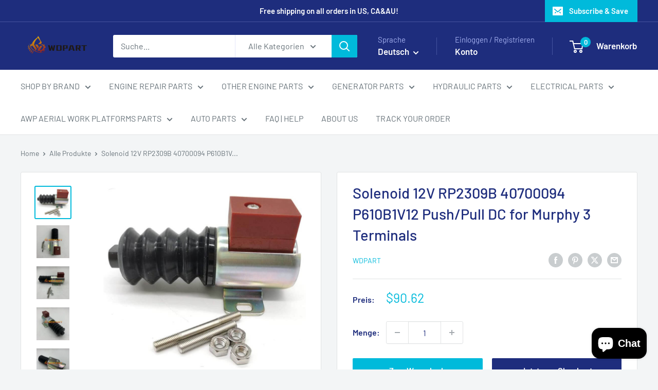

--- FILE ---
content_type: text/javascript; charset=utf-8
request_url: https://wdpart.com/products/rp2309b-40700094-solenoid.js
body_size: 357
content:
{"id":7734836920550,"title":"Solenoid 12V RP2309B 40700094 P610B1V12 Push\/Pull DC for Murphy 3 Terminals","handle":"rp2309b-40700094-solenoid","description":"\u003cstrong\u003eFree Shipping!\u003c\/strong\u003e\u003cbr data-mce-fragment=\"1\"\u003e\u003cstrong\u003eApplication:\u003c\/strong\u003e\u003cbr data-mce-fragment=\"1\"\u003eMurphy\u003cbr data-mce-fragment=\"1\"\u003e\u003cbr data-mce-fragment=\"1\"\u003e\u003cstrong\u003eInterchange part number:\u003c\/strong\u003e\u003cbr data-mce-fragment=\"1\"\u003e\u003cspan data-mce-fragment=\"1\"\u003eP610B1V12 40700094 2309B RP-2309B\u003c\/span\u003e\u003cbr data-mce-fragment=\"1\"\u003e\u003cbr data-mce-fragment=\"1\"\u003e\u003cstrong\u003eDescription:\u003c\/strong\u003e\u003cbr data-mce-fragment=\"1\"\u003ePush\/Pull DC Solenoid 12V 3 Terminals\u003cbr data-mce-fragment=\"1\"\u003e\u003cbr data-mce-fragment=\"1\"\u003e\u003cstrong\u003eCondition:New,Replacement\u003c\/strong\u003e","published_at":"2022-04-11T23:52:49-04:00","created_at":"2022-04-11T22:28:19-04:00","vendor":"WDPART","type":"","tags":["Murphy"],"price":9062,"price_min":9062,"price_max":9062,"available":true,"price_varies":false,"compare_at_price":0,"compare_at_price_min":0,"compare_at_price_max":0,"compare_at_price_varies":false,"variants":[{"id":42786282471654,"title":"Default Title","option1":"Default Title","option2":null,"option3":null,"sku":"WD0005541","requires_shipping":true,"taxable":false,"featured_image":null,"available":true,"name":"Solenoid 12V RP2309B 40700094 P610B1V12 Push\/Pull DC for Murphy 3 Terminals","public_title":null,"options":["Default Title"],"price":9062,"weight":1500,"compare_at_price":0,"inventory_management":"shopify","barcode":"781990806154","requires_selling_plan":false,"selling_plan_allocations":[]}],"images":["\/\/cdn.shopify.com\/s\/files\/1\/0256\/1389\/3725\/products\/40700094.jpg?v=1649735536","\/\/cdn.shopify.com\/s\/files\/1\/0256\/1389\/3725\/files\/RP2309B-3.webp?v=1684403815","\/\/cdn.shopify.com\/s\/files\/1\/0256\/1389\/3725\/files\/RP2309B.webp?v=1684403815","\/\/cdn.shopify.com\/s\/files\/1\/0256\/1389\/3725\/files\/RP2309B-2.webp?v=1684403815","\/\/cdn.shopify.com\/s\/files\/1\/0256\/1389\/3725\/files\/RP2309B-4.webp?v=1684403809"],"featured_image":"\/\/cdn.shopify.com\/s\/files\/1\/0256\/1389\/3725\/products\/40700094.jpg?v=1649735536","options":[{"name":"Title","position":1,"values":["Default Title"]}],"url":"\/products\/rp2309b-40700094-solenoid","media":[{"alt":"RP2309B  40700094 P610B1V12 Push\/Pull DC Solenoid 12V for Murphy 3 Terminals | WDPART","id":29939647316198,"position":1,"preview_image":{"aspect_ratio":1.117,"height":716,"width":800,"src":"https:\/\/cdn.shopify.com\/s\/files\/1\/0256\/1389\/3725\/products\/40700094.jpg?v=1649735536"},"aspect_ratio":1.117,"height":716,"media_type":"image","src":"https:\/\/cdn.shopify.com\/s\/files\/1\/0256\/1389\/3725\/products\/40700094.jpg?v=1649735536","width":800},{"alt":null,"id":32106614391014,"position":2,"preview_image":{"aspect_ratio":1.0,"height":800,"width":800,"src":"https:\/\/cdn.shopify.com\/s\/files\/1\/0256\/1389\/3725\/files\/RP2309B-3.webp?v=1684403815"},"aspect_ratio":1.0,"height":800,"media_type":"image","src":"https:\/\/cdn.shopify.com\/s\/files\/1\/0256\/1389\/3725\/files\/RP2309B-3.webp?v=1684403815","width":800},{"alt":null,"id":32106614325478,"position":3,"preview_image":{"aspect_ratio":1.0,"height":800,"width":800,"src":"https:\/\/cdn.shopify.com\/s\/files\/1\/0256\/1389\/3725\/files\/RP2309B.webp?v=1684403815"},"aspect_ratio":1.0,"height":800,"media_type":"image","src":"https:\/\/cdn.shopify.com\/s\/files\/1\/0256\/1389\/3725\/files\/RP2309B.webp?v=1684403815","width":800},{"alt":null,"id":32106614358246,"position":4,"preview_image":{"aspect_ratio":1.0,"height":800,"width":800,"src":"https:\/\/cdn.shopify.com\/s\/files\/1\/0256\/1389\/3725\/files\/RP2309B-2.webp?v=1684403815"},"aspect_ratio":1.0,"height":800,"media_type":"image","src":"https:\/\/cdn.shopify.com\/s\/files\/1\/0256\/1389\/3725\/files\/RP2309B-2.webp?v=1684403815","width":800},{"alt":null,"id":32106614423782,"position":5,"preview_image":{"aspect_ratio":1.0,"height":800,"width":800,"src":"https:\/\/cdn.shopify.com\/s\/files\/1\/0256\/1389\/3725\/files\/RP2309B-4.webp?v=1684403809"},"aspect_ratio":1.0,"height":800,"media_type":"image","src":"https:\/\/cdn.shopify.com\/s\/files\/1\/0256\/1389\/3725\/files\/RP2309B-4.webp?v=1684403809","width":800}],"requires_selling_plan":false,"selling_plan_groups":[]}

--- FILE ---
content_type: text/javascript
request_url: https://wdpart.com/cdn/shop/t/90/assets/custom.js?v=102476495355921946141737179869
body_size: -654
content:
//# sourceMappingURL=/cdn/shop/t/90/assets/custom.js.map?v=102476495355921946141737179869
